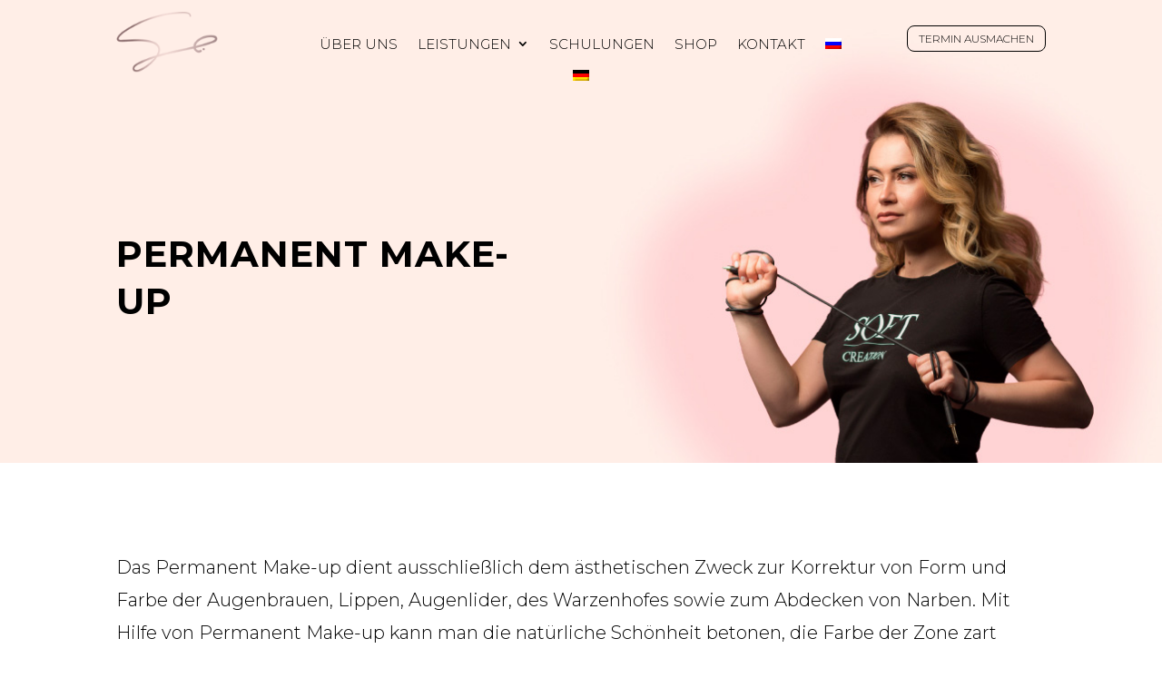

--- FILE ---
content_type: text/html; charset=UTF-8
request_url: https://se-beautystudio.de/permanent-make-up/
body_size: 15201
content:
<!DOCTYPE html>
<html lang="de-DE">
<head>
<meta charset="UTF-8" />
<meta http-equiv="X-UA-Compatible" content="IE=edge">
<link rel="pingback" href="https://se-beautystudio.de/xmlrpc.php" />
<script type="text/javascript">
document.documentElement.className = 'js';
</script>
<script>var et_site_url='https://se-beautystudio.de';var et_post_id='1625';function et_core_page_resource_fallback(a,b){"undefined"===typeof b&&(b=a.sheet.cssRules&&0===a.sheet.cssRules.length);b&&(a.onerror=null,a.onload=null,a.href?a.href=et_site_url+"/?et_core_page_resource="+a.id+et_post_id:a.src&&(a.src=et_site_url+"/?et_core_page_resource="+a.id+et_post_id))}
</script><title>PERMANENT MAKE UP | SECRET EMOTION</title>
<link rel="alternate" hreflang="ru" href="https://se-beautystudio.de/ru/permanent/" />
<link rel="alternate" hreflang="de" href="https://se-beautystudio.de/permanent-make-up/" />
<link rel='dns-prefetch' href='//fonts.googleapis.com' />
<link rel="alternate" type="application/rss+xml" title="SECRET EMOTION &raquo; Feed" href="https://se-beautystudio.de/feed/" />
<link rel="alternate" type="application/rss+xml" title="SECRET EMOTION &raquo; Kommentar-Feed" href="https://se-beautystudio.de/comments/feed/" />
<meta content="Divi v.4.6.5" name="generator"/><!-- <link rel='stylesheet' id='wp-block-library-css'  href='https://se-beautystudio.de/wp-includes/css/dist/block-library/style.min.css?ver=5.5.17' type='text/css' media='all' /> -->
<!-- <link rel='stylesheet' id='wpml-legacy-vertical-list-0-css'  href='https://se-beautystudio.de/wp-content/plugins/sitepress-multilingual-cms/templates/language-switchers/legacy-list-vertical/style.css?ver=1' type='text/css' media='all' /> -->
<!-- <link rel='stylesheet' id='wpml-menu-item-0-css'  href='https://se-beautystudio.de/wp-content/plugins/sitepress-multilingual-cms/templates/language-switchers/menu-item/style.css?ver=1' type='text/css' media='all' /> -->
<!-- <link rel='stylesheet' id='divi-style-css'  href='https://se-beautystudio.de/wp-content/themes/Divi/style.css?ver=4.6.5' type='text/css' media='all' /> -->
<link rel="stylesheet" type="text/css" href="//se-beautystudio.de/wp-content/cache/wpfc-minified/k0kl688z/e86ag.css" media="all"/>
<link rel='stylesheet' id='et-builder-googlefonts-cached-css'  href='https://fonts.googleapis.com/css?family=Montserrat:100,100italic,200,200italic,300,300italic,regular,italic,500,500italic,600,600italic,700,700italic,800,800italic,900,900italic&#038;subset=latin,latin-ext&#038;display=swap' type='text/css' media='all' />
<!-- <link rel='stylesheet' id='dashicons-css'  href='https://se-beautystudio.de/wp-includes/css/dashicons.min.css?ver=5.5.17' type='text/css' media='all' /> -->
<script src='//se-beautystudio.de/wp-content/cache/wpfc-minified/mnrzyt6r/buu2i.js' type="text/javascript"></script>
<!-- <script type='text/javascript' src='https://se-beautystudio.de/wp-includes/js/jquery/jquery.js?ver=1.12.4-wp' id='jquery-core-js'></script> -->
<!-- <script type='text/javascript' src='https://se-beautystudio.de/wp-content/themes/Divi/core/admin/js/es6-promise.auto.min.js?ver=5.5.17' id='es6-promise-js'></script> -->
<script type='text/javascript' id='et-core-api-spam-recaptcha-js-extra'>
/* <![CDATA[ */
var et_core_api_spam_recaptcha = {"site_key":"","page_action":{"action":"permanent_make_up"}};
/* ]]> */
</script>
<script src='//se-beautystudio.de/wp-content/cache/wpfc-minified/2qf1aj0x/buu2i.js' type="text/javascript"></script>
<!-- <script type='text/javascript' src='https://se-beautystudio.de/wp-content/themes/Divi/core/admin/js/recaptcha.js?ver=5.5.17' id='et-core-api-spam-recaptcha-js'></script> -->
<link rel="https://api.w.org/" href="https://se-beautystudio.de/wp-json/" /><link rel="alternate" type="application/json" href="https://se-beautystudio.de/wp-json/wp/v2/pages/1625" /><link rel="EditURI" type="application/rsd+xml" title="RSD" href="https://se-beautystudio.de/xmlrpc.php?rsd" />
<link rel="wlwmanifest" type="application/wlwmanifest+xml" href="https://se-beautystudio.de/wp-includes/wlwmanifest.xml" /> 
<meta name="generator" content="WordPress 5.5.17" />
<link rel="canonical" href="https://se-beautystudio.de/permanent-make-up/" />
<link rel='shortlink' href='https://se-beautystudio.de/?p=1625' />
<link rel="alternate" type="application/json+oembed" href="https://se-beautystudio.de/wp-json/oembed/1.0/embed?url=https%3A%2F%2Fse-beautystudio.de%2Fpermanent-make-up%2F" />
<link rel="alternate" type="text/xml+oembed" href="https://se-beautystudio.de/wp-json/oembed/1.0/embed?url=https%3A%2F%2Fse-beautystudio.de%2Fpermanent-make-up%2F&#038;format=xml" />
<meta name="generator" content="WPML ver:3.7.1 stt:3,46;" />
<meta name="viewport" content="width=device-width, initial-scale=1.0, maximum-scale=1.0, user-scalable=0" /><!-- Global site tag (gtag.js) - Google Analytics -->
<script async src="https://www.googletagmanager.com/gtag/js?id=UA-171537505-1"></script>
<script>
window.dataLayer = window.dataLayer || [];
function gtag(){dataLayer.push(arguments);}
gtag('js', new Date());
gtag('config', 'UA-171537505-1');
</script>
<!-- Facebook Pixel Code -->
<script>
!function(f,b,e,v,n,t,s)
{if(f.fbq)return;n=f.fbq=function(){n.callMethod?
n.callMethod.apply(n,arguments):n.queue.push(arguments)};
if(!f._fbq)f._fbq=n;n.push=n;n.loaded=!0;n.version='2.0';
n.queue=[];t=b.createElement(e);t.async=!0;
t.src=v;s=b.getElementsByTagName(e)[0];
s.parentNode.insertBefore(t,s)}(window,document,'script',
'https://connect.facebook.net/en_US/fbevents.js');
fbq('init', '2929406180413066'); 
fbq('track', 'PageView');
</script>
<noscript>
<img height="1" width="1" src="https://www.facebook.com/tr?id=2929406180413066&amp;ev=PageView%0D%0A&amp;noscript=1">
</noscript>
<!-- End Facebook Pixel Code --><link rel="icon" href="https://se-beautystudio.de/wp-content/uploads/2020/05/cropped-logo_pink-32x32.png" sizes="32x32" />
<link rel="icon" href="https://se-beautystudio.de/wp-content/uploads/2020/05/cropped-logo_pink-192x192.png" sizes="192x192" />
<link rel="apple-touch-icon" href="https://se-beautystudio.de/wp-content/uploads/2020/05/cropped-logo_pink-180x180.png" />
<meta name="msapplication-TileImage" content="https://se-beautystudio.de/wp-content/uploads/2020/05/cropped-logo_pink-270x270.png" />
<!-- <link rel="stylesheet" id="et-core-unified-tb-1502-tb-1503-1625-cached-inline-styles" href="https://se-beautystudio.de/wp-content/et-cache/1625/et-core-unified-tb-1502-tb-1503-1625-17667567110813.min.css" onerror="et_core_page_resource_fallback(this, true)" onload="et_core_page_resource_fallback(this)" /> --><!-- <link rel="stylesheet" id="et-core-unified-1625-cached-inline-styles" href="https://se-beautystudio.de/wp-content/et-cache/1625/et-core-unified-1625-17667567110813.min.css" onerror="et_core_page_resource_fallback(this, true)" onload="et_core_page_resource_fallback(this)" /> -->
<link rel="stylesheet" type="text/css" href="//se-beautystudio.de/wp-content/cache/wpfc-minified/knxyf5dw/dwrjs.css" media="all"/></head>
<body data-rsssl=1 class="page-template-default page page-id-1625 et-tb-has-template et-tb-has-header et-tb-header-disabled et-tb-has-footer et-tb-footer-disabled et_pb_button_helper_class et_cover_background et_pb_gutter et_pb_gutters3 et_pb_pagebuilder_layout et_smooth_scroll et_no_sidebar et_divi_theme et-db et_minified_js et_minified_css">
<div id="page-container">
<div id="et-boc" class="et-boc">
<div id="et-main-area">
<div id="main-content">
<article id="post-1625" class="post-1625 page type-page status-publish hentry">
<div class="entry-content">
<div class="et-l et-l--post">
<div class="et_builder_inner_content et_pb_gutters3">
<div class="et_pb_section et_pb_section_0 et_pb_with_background et_section_regular" >
<div class="et_pb_row et_pb_row_0 et_pb_row--with-menu">
<div class="et_pb_column et_pb_column_1_5 et_pb_column_0  et_pb_css_mix_blend_mode_passthrough">
<div class="et_pb_module et_pb_image et_pb_image_0">
<a href="https://se-beautystudio.de"><span class="et_pb_image_wrap "><img loading="lazy" src="https://se-beautystudio.de/wp-content/uploads/2020/05/logo_pink.png" alt="" title="logo_pink" height="auto" width="auto" class="wp-image-15" /></span></a>
</div>
</div> <!-- .et_pb_column --><div class="et_pb_column et_pb_column_3_5 et_pb_column_1  et_pb_css_mix_blend_mode_passthrough et_pb_column--with-menu">
<div class="et_pb_module et_pb_menu et_pb_menu_0 et_pb_bg_layout_light  et_pb_text_align_left et_dropdown_animation_fade et_pb_menu--without-logo et_pb_menu--style-centered">
<div class="et_pb_menu_inner_container clearfix">
<div class="et_pb_menu__wrap">
<div class="et_pb_menu__menu">
<nav class="et-menu-nav"><ul id="menu-main-menu-german" class="et-menu nav"><li class="et_pb_menu_page_id-2442 menu-item menu-item-type-custom menu-item-object-custom menu-item-home menu-item-2442"><a href="https://se-beautystudio.de/#actual">ÜBER UNS</a></li>
<li class="et_pb_menu_page_id-1556 menu-item menu-item-type-post_type menu-item-object-page current-menu-ancestor current-menu-parent current_page_parent current_page_ancestor menu-item-has-children menu-item-1682"><a href="https://se-beautystudio.de/leistungen/">LEISTUNGEN</a>
<ul class="sub-menu">
<li class="et_pb_menu_page_id-1625 menu-item menu-item-type-post_type menu-item-object-page current-menu-item page_item page-item-1625 current_page_item menu-item-1675"><a href="https://se-beautystudio.de/permanent-make-up/" aria-current="page">PERMANENT MAKE UP</a></li>
<li class="et_pb_menu_page_id-1565 menu-item menu-item-type-post_type menu-item-object-page menu-item-1681"><a href="https://se-beautystudio.de/augenbrauen/">AUGENBRAUEN UND WIMPERN</a></li>
<li class="et_pb_menu_page_id-1607 menu-item menu-item-type-post_type menu-item-object-page menu-item-1676"><a href="https://se-beautystudio.de/make-up-haare-fotoshooting/">MAKE-UP, HAARSTYLING, FOTOSHOOTING</a></li>
<li class="et_pb_menu_page_id-1578 menu-item menu-item-type-post_type menu-item-object-page menu-item-1679"><a href="https://se-beautystudio.de/kosmetische-behandlungen/">KOSMETISCHE BEHANDLUNGEN</a></li>
<li class="et_pb_menu_page_id-1595 menu-item menu-item-type-post_type menu-item-object-page menu-item-1677"><a href="https://se-beautystudio.de/manikure/">MANIKÜRE</a></li>
</ul>
</li>
<li class="et_pb_menu_page_id-1540 menu-item menu-item-type-post_type menu-item-object-page menu-item-1683"><a href="https://se-beautystudio.de/schulung/">SCHULUNGEN</a></li>
<li class="et_pb_menu_page_id-1592 menu-item menu-item-type-post_type menu-item-object-page menu-item-1678"><a href="https://se-beautystudio.de/shop/">SHOP</a></li>
<li class="et_pb_menu_page_id-1570 menu-item menu-item-type-post_type menu-item-object-page menu-item-1680"><a href="https://se-beautystudio.de/kontakt/">KONTAKT</a></li>
<li class="menu-item wpml-ls-slot-25 wpml-ls-item wpml-ls-item-ru wpml-ls-menu-item wpml-ls-first-item menu-item-wpml-ls-25-ru"><a href="https://se-beautystudio.de/ru/permanent/"><img class="wpml-ls-flag" src="https://se-beautystudio.de/wp-content/plugins/sitepress-multilingual-cms/res/flags/ru.png" alt="ru" title="Русский"></a></li>
<li class="menu-item wpml-ls-slot-25 wpml-ls-item wpml-ls-item-de wpml-ls-current-language wpml-ls-menu-item wpml-ls-last-item menu-item-wpml-ls-25-de"><a href="https://se-beautystudio.de/permanent-make-up/"><img class="wpml-ls-flag" src="https://se-beautystudio.de/wp-content/plugins/sitepress-multilingual-cms/res/flags/de.png" alt="de" title="Deutsch"></a></li>
</ul></nav>
</div>
<div class="et_mobile_nav_menu">
<a href="#" class="mobile_nav closed">
<span class="mobile_menu_bar"></span>
</a>
</div>
</div>
</div>
</div>
</div> <!-- .et_pb_column --><div class="et_pb_column et_pb_column_1_5 et_pb_column_2  et_pb_css_mix_blend_mode_passthrough et-last-child">
<div class="et_pb_button_module_wrapper et_pb_button_0_wrapper et_pb_button_alignment_right et_pb_module ">
<a class="et_pb_button et_pb_button_0 et_pb_bg_layout_light" href="/?page_id=306#writeme">Termin Ausmachen</a>
</div>
</div> <!-- .et_pb_column -->
</div> <!-- .et_pb_row --><div class="et_pb_row et_pb_row_1 et_pb_row--with-menu">
<div class="et_pb_column et_pb_column_4_4 et_pb_column_3  et_pb_css_mix_blend_mode_passthrough et-last-child et_pb_column--with-menu">
<div class="et_pb_module et_pb_menu et_pb_menu_1 et_pb_bg_layout_light  et_pb_text_align_left et_dropdown_animation_fade et_pb_menu--with-logo et_pb_menu--style-left_aligned">
<div class="et_pb_menu_inner_container clearfix">
<div class="et_pb_menu__logo-wrap">
<div class="et_pb_menu__logo">
<img loading="lazy" src="https://se-beautystudio.de/wp-content/uploads/2020/05/logo_pink.png" alt="" height="auto" width="auto" class="wp-image-15" />
</div>
</div>
<div class="et_pb_menu__wrap">
<div class="et_pb_menu__menu">
<nav class="et-menu-nav"><ul id="menu-main-menu-german-1" class="et-menu nav"><li class="et_pb_menu_page_id-2442 menu-item menu-item-type-custom menu-item-object-custom menu-item-home menu-item-2442"><a href="https://se-beautystudio.de/#actual">ÜBER UNS</a></li>
<li class="et_pb_menu_page_id-1556 menu-item menu-item-type-post_type menu-item-object-page current-menu-ancestor current-menu-parent current_page_parent current_page_ancestor menu-item-has-children menu-item-1682"><a href="https://se-beautystudio.de/leistungen/">LEISTUNGEN</a>
<ul class="sub-menu">
<li class="et_pb_menu_page_id-1625 menu-item menu-item-type-post_type menu-item-object-page current-menu-item page_item page-item-1625 current_page_item menu-item-1675"><a href="https://se-beautystudio.de/permanent-make-up/" aria-current="page">PERMANENT MAKE UP</a></li>
<li class="et_pb_menu_page_id-1565 menu-item menu-item-type-post_type menu-item-object-page menu-item-1681"><a href="https://se-beautystudio.de/augenbrauen/">AUGENBRAUEN UND WIMPERN</a></li>
<li class="et_pb_menu_page_id-1607 menu-item menu-item-type-post_type menu-item-object-page menu-item-1676"><a href="https://se-beautystudio.de/make-up-haare-fotoshooting/">MAKE-UP, HAARSTYLING, FOTOSHOOTING</a></li>
<li class="et_pb_menu_page_id-1578 menu-item menu-item-type-post_type menu-item-object-page menu-item-1679"><a href="https://se-beautystudio.de/kosmetische-behandlungen/">KOSMETISCHE BEHANDLUNGEN</a></li>
<li class="et_pb_menu_page_id-1595 menu-item menu-item-type-post_type menu-item-object-page menu-item-1677"><a href="https://se-beautystudio.de/manikure/">MANIKÜRE</a></li>
</ul>
</li>
<li class="et_pb_menu_page_id-1540 menu-item menu-item-type-post_type menu-item-object-page menu-item-1683"><a href="https://se-beautystudio.de/schulung/">SCHULUNGEN</a></li>
<li class="et_pb_menu_page_id-1592 menu-item menu-item-type-post_type menu-item-object-page menu-item-1678"><a href="https://se-beautystudio.de/shop/">SHOP</a></li>
<li class="et_pb_menu_page_id-1570 menu-item menu-item-type-post_type menu-item-object-page menu-item-1680"><a href="https://se-beautystudio.de/kontakt/">KONTAKT</a></li>
<li class="menu-item wpml-ls-slot-25 wpml-ls-item wpml-ls-item-ru wpml-ls-menu-item wpml-ls-first-item menu-item-wpml-ls-25-ru"><a href="https://se-beautystudio.de/ru/permanent/"><img class="wpml-ls-flag" src="https://se-beautystudio.de/wp-content/plugins/sitepress-multilingual-cms/res/flags/ru.png" alt="ru" title="Русский"></a></li>
<li class="menu-item wpml-ls-slot-25 wpml-ls-item wpml-ls-item-de wpml-ls-current-language wpml-ls-menu-item wpml-ls-last-item menu-item-wpml-ls-25-de"><a href="https://se-beautystudio.de/permanent-make-up/"><img class="wpml-ls-flag" src="https://se-beautystudio.de/wp-content/plugins/sitepress-multilingual-cms/res/flags/de.png" alt="de" title="Deutsch"></a></li>
</ul></nav>
</div>
<div class="et_mobile_nav_menu">
<a href="#" class="mobile_nav closed">
<span class="mobile_menu_bar"></span>
</a>
</div>
</div>
</div>
</div>
</div> <!-- .et_pb_column -->
</div> <!-- .et_pb_row --><div class="et_pb_row et_pb_row_2">
<div class="et_pb_column et_pb_column_1_2 et_pb_column_4  et_pb_css_mix_blend_mode_passthrough">
<div class="et_pb_module et_pb_text et_pb_text_0  et_pb_text_align_left et_pb_bg_layout_light">
<div class="et_pb_text_inner"><h2>PERMANENT MAKE-UP</h2></div>
</div> <!-- .et_pb_text -->
</div> <!-- .et_pb_column --><div class="et_pb_column et_pb_column_1_2 et_pb_column_5  et_pb_css_mix_blend_mode_passthrough et-last-child et_pb_column_empty">
</div> <!-- .et_pb_column -->
</div> <!-- .et_pb_row -->
</div> <!-- .et_pb_section --><div class="et_pb_section et_pb_section_1 et_section_regular" >
<div class="et_pb_row et_pb_row_3">
<div class="et_pb_column et_pb_column_4_4 et_pb_column_6  et_pb_css_mix_blend_mode_passthrough et-last-child">
<div class="et_pb_module et_pb_text et_pb_text_1  et_pb_text_align_left et_pb_bg_layout_light">
<div class="et_pb_text_inner"><p>Das Permanent Make-up dient ausschließlich dem ästhetischen Zweck zur Korrektur von Form und Farbe der Augenbrauen, Lippen, Augenlider, des Warzenhofes sowie zum Abdecken von Narben. Mit Hilfe von Permanent Make-up kann man die natürliche Schönheit betonen, die Farbe der Zone zart sättigen, so dass alles harmonisch und natürlich wirkt, das ist sehr wichtig!</p>
<p>Permanent Make-up wird über einen langen Zeitraum, der in Jahren gemessen wird, hergestellt und ist eine Alternative zu der tagtäglichen dekorativen Kosmetik.</p>
<p>Wenn das Permanent Make-up qualitativ und unter Berücksichtigung der individuellen Eigenschaften der Kundin ausgeführt wird, wird sie zu jeder Tageszeit und unter allen Umständen schön und gepflegt aussehen.</p></div>
</div> <!-- .et_pb_text --><div class="et_pb_module et_pb_toggle et_pb_toggle_0 et_pb_toggle_item  et_pb_toggle_close">
<h5 class="et_pb_toggle_title">Vorteile vom Permanent Make-up</h5>
<div class="et_pb_toggle_content clearfix">Für die Wahl des Permanent Make-ups sprechen folgende Faktoren:</p>
<p>&#8211; Stabilität der Schminke macht es ermöglicht, das erdachte Bild lange Zeit zu erhalten;</p>
<p>&#8211; Korrektur von natürlichen Mängel: Form, Farbe, Asymmetrien;</p>
<p>&#8211; Einsparung von Zeit und Geld bei der Verwendung dekorativer Kosmetika;</p>
<p>&#8211; Mobilität &#8211; Zu jeder Tageszeit, bei Sport und aktivem Lebensstil ist in gepflegtes Aussehen gewährleistet;</p>
<p>&#8211; Möglichkeit die Narben zu retuschieren</div> <!-- .et_pb_toggle_content -->
</div> <!-- .et_pb_toggle --><div class="et_pb_module et_pb_toggle et_pb_toggle_1 et_pb_toggle_item  et_pb_toggle_close">
<h5 class="et_pb_toggle_title">Wie lange dauert die Behandlung?</h5>
<div class="et_pb_toggle_content clearfix">Die Behandlung dauert 2,5 bis 3,5 Stunden und umfasst eine Skizze, die Behandlung selbst und die Empfehlungen zur Pflege.</div> <!-- .et_pb_toggle_content -->
</div> <!-- .et_pb_toggle --><div class="et_pb_module et_pb_toggle et_pb_toggle_2 et_pb_toggle_item  et_pb_toggle_close">
<h5 class="et_pb_toggle_title">Wie lange hält Permanent Make-up?</h5>
<div class="et_pb_toggle_content clearfix">Eine häufig gestellte Frage: Wie lange hält Permanent-Make-up?</p>
<p>Es gibt keine Garantie zu einer fest definierten Haltedauer des Permanent-Make-ups!</p>
<p>In jedem Fall ist alles individuell: Bei manchen hält es 1 Jahr, bei den andere &#8211; 3 Jahre. Durchschnittliche Haltbarkeit vom PMU beträgt 2 bis 5 Jahre.</p>
<p>Ein solch signifikanter Unterschied in der Haltedauer hängt von vielen Gründen ab:</p>
<p>&#8211; Hauttyp und seine  Merkmale;</p>
<p>&#8211; Hautfarbe;</p>
<p>&#8211; Lebensstil (Häufigkeit und<br />
Regelmäßigkeit der kosmetischen Behandlungen, Reisen in die Länder mit einem heißen und trockenen Klima und etc.);</p>
<p>&#8211; Alter und die Regenerationsfähigkeit der Hautzellen;</p>
<p>&#8211; Krankheiten, hormonelle Störungen, Stress;</p>
<p>&#8211; Wohngegend, häufige Klimaveränderungen</div> <!-- .et_pb_toggle_content -->
</div> <!-- .et_pb_toggle -->
</div> <!-- .et_pb_column -->
</div> <!-- .et_pb_row -->
</div> <!-- .et_pb_section --><div id="promo_de" class="et_pb_section et_pb_section_2 et_pb_with_background et_section_regular" >
<div class="et_pb_row et_pb_row_4">
<div class="et_pb_column et_pb_column_4_4 et_pb_column_7  et_pb_css_mix_blend_mode_passthrough et-last-child">
<div class="et_pb_module et_pb_text et_pb_text_2  et_pb_text_align_left et_pb_bg_layout_light">
<div class="et_pb_text_inner"><p>Bei Buchung mehrerer Behandlungen gibt es Ermäßigungen auf den gesamten Preis:</p>
<p><strong>2 Zonen: 10% Rabatt</strong></p>
<p><strong>3 Zonen: 20% Rabatt</strong></p></div>
</div> <!-- .et_pb_text -->
</div> <!-- .et_pb_column -->
</div> <!-- .et_pb_row --><div class="et_pb_row et_pb_row_5">
<div class="et_pb_column et_pb_column_1_2 et_pb_column_8  et_pb_css_mix_blend_mode_passthrough">
<div class="et_pb_module et_pb_code et_pb_code_0  et_pb_text_align_center-tablet">
<div class="et_pb_code_inner"><form action="https://www.paypal.com/cgi-bin/webscr" method="post" target="_top">
<input type="hidden" name="cmd" value="_s-xclick">
<input type="hidden" name="hosted_button_id" value="K2DWLA7DDSTMJ">
<input type="image" src="https://se-beautystudio.de/wp-content/uploads/2020/08/ANZAHLUNG-ÜBERWEISEN.png" border="0" name="submit" alt="PayPal — более безопасный и легкий способ оплаты через Интернет!">
<img loading="lazy" alt="" border="0" src="https://www.paypalobjects.com/en_US/i/scr/pixel.gif" width="1" height="1">
</form>
</div>
</div> <!-- .et_pb_code -->
</div> <!-- .et_pb_column --><div class="et_pb_column et_pb_column_1_2 et_pb_column_9  et_pb_css_mix_blend_mode_passthrough et-last-child">
<div class="et_pb_button_module_wrapper et_pb_button_1_wrapper et_pb_button_alignment_left et_pb_button_alignment_tablet_center et_pb_button_alignment_phone_center et_pb_module ">
<a class="et_pb_button et_pb_button_1 et_pb_bg_layout_light" href="https://wa.me/491785375371" target="_blank">KOSTENLOSE BERATUNG</a>
</div>
</div> <!-- .et_pb_column -->
</div> <!-- .et_pb_row -->
</div> <!-- .et_pb_section --><div id="brows" class="et_pb_section et_pb_section_3 et_section_regular" >
<div class="et_pb_row et_pb_row_6">
<div class="et_pb_column et_pb_column_4_4 et_pb_column_10  et_pb_css_mix_blend_mode_passthrough et-last-child">
<div class="et_pb_module et_pb_text et_pb_text_3  et_pb_text_align_left et_pb_bg_layout_light">
<div class="et_pb_text_inner"><h3>AUGENBRAUEN PERMANENT MAKE-UP</h3></div>
</div> <!-- .et_pb_text --><div class="et_pb_module et_pb_text et_pb_text_4  et_pb_text_align_left et_pb_bg_layout_light">
<div class="et_pb_text_inner">Augenbrauen-PMU gilt als einer der beliebtesten Bereiche des Permanent Make-ups.</p>
<p>Es ist der einfachste und effektivste Weg, sich von der Notwendigkeit eines täglichen Augenbrauen-Make-ups zu befreien. Das Verfahren ist bei einem aktiven Lebensstil unverzichtbar. Die Verwendung moderner Pigmente ermöglicht es,<br />
den maximalen natürlichen Effekt zu erzielen.</p>
<p>Hochwertiges Permanent Make-up trägt dazu bei, Ihr Gesicht offener und Ihre Augen ausdrucksstärker wirken zu lassen. Mit den neuen Techniken der Augenbrauen-PMU ist es noch einfacher, Perfektion zu erreichen.</p>
<p>Alles, was Sie über das Verfahren des permanenten Augenbrauen-Make-ups wissen müssen:</div>
</div> <!-- .et_pb_text --><div class="et_pb_module et_pb_toggle et_pb_toggle_3 et_pb_toggle_item  et_pb_toggle_close">
<h5 class="et_pb_toggle_title">Empfehlungen zum Verfahren</h5>
<div class="et_pb_toggle_content clearfix">Folgende Punkte könnten Indikationen für Permanent Make-up-Verfahren sein:</p>
<p>&#8211; dünne Augenbrauen;</p>
<p>&#8211; zu helle Augenbrauen;</p>
<p>&#8211; &#8222;Lücken&#8220; und Narben;</p>
<p>&#8211; Asymmetrie der Augenbrauen.</p>
<p>Außerdem greifen viele auf dieses Verfahren zurück, um die bestehende Form und die natürliche Wachstumslinie der Augenbrauen zu verändern. In diesem Fall ist es wichtig, sich an einen Spezialisten zu wenden, der ein professionelles Verständnis für die Feinheiten der Architektur und die Merkmale der Gesichtsstruktur hat und das Verfahren des Permanent Make-up qualitativ durchzuführen kann. Nicht jede Form der Augenbrauen ist dem Kunden passend.</div> <!-- .et_pb_toggle_content -->
</div> <!-- .et_pb_toggle --><div class="et_pb_module et_pb_toggle et_pb_toggle_4 et_pb_toggle_item  et_pb_toggle_close">
<h5 class="et_pb_toggle_title">Der Behandlungsablauf</h5>
<div class="et_pb_toggle_content clearfix"><p><span style="font-weight: 400;">Eine komplette Augenbrauen-PMU Behandlung dauert etwa 2,5-3 Stunden.</span></p>
<p><span style="font-weight: 400;">Die erste und wichtigste Etappe ist die Skizze der zukünftigen Augenbrauen. Die Form und Farbe werden mit dem Kunden  abgestimmt. Und erst nach seiner Bestätigung wird das Pigment eingeführt. </span></p>
<p> Damit der Eingriff weniger bis kaum unangenehmen wirkt, wird eine Lokalanästhesie verwendet.</p></div> <!-- .et_pb_toggle_content -->
</div> <!-- .et_pb_toggle --><div class="et_pb_module et_pb_toggle et_pb_toggle_5 et_pb_toggle_item  et_pb_toggle_close">
<h5 class="et_pb_toggle_title">Welche Farben werden benutzt?</h5>
<div class="et_pb_toggle_content clearfix">Die Farbe des Pigments wird vom Meister unter Berücksichtigung Ihres Gesichtstyp, Ihrer Haut- und Haarfarbe und natürlich Ihrer Wünsche individuell ausgewählt.</div> <!-- .et_pb_toggle_content -->
</div> <!-- .et_pb_toggle --><div class="et_pb_module et_pb_toggle et_pb_toggle_6 et_pb_toggle_item  et_pb_toggle_close">
<h5 class="et_pb_toggle_title">Nach der Behandlung</h5>
<div class="et_pb_toggle_content clearfix">Nach dem Eingriff sind in der Korrektur-Zone Rötungen und Schwellungen möglich, die im Laufe des ersten Tages selbständig abklingen.</p>
<p>Die gesamte Rehabilitationszeit dauert im Durchschnitt 7-10 Tage.</p>
<p>Es ist streng verboten, die entstandenen Krusten mit mechanischen Mitteln zu entfernen. Es wird auch empfohlen sowohl keine thermischen Verfahren durchzuführen, als auch keine Bäder, Saunen, Solarium, Fitnessstudio und Schwimmbad zu besuchen.</p>
<p>Die Verwendung von dekorativen Kosmetika im Bereich der Pigmentierung ist ebenfalls verboten.</div> <!-- .et_pb_toggle_content -->
</div> <!-- .et_pb_toggle --><div class="et_pb_module et_pb_toggle et_pb_toggle_7 et_pb_toggle_item  et_pb_toggle_close">
<h5 class="et_pb_toggle_title">Das Ergebnis</h5>
<div class="et_pb_toggle_content clearfix"><p>Das Pigment wird innerhalb eines Monats nach dem Eingriff resorbiert.</p>
<p>Der Farbverlust während dieses Zeitraums kann je nach den individuellen Merkmalen des Patienten zwischen 20% und 70% liegen. Wenn das Pigment ungleichmäßig absorbiert wird oder die endgültige Farbe den Kunden nicht ausreichend zufrieden stellt, wird ein Korrekturverfahren durchgeführt. Erfahrungsgemäß ist eine Korrektur in fast allen Fällen notwendig.</p>
<p>Das erworbene Ergebnis bleibt für 1-3 Jahre erhalten, je nach Hauttyp und Lebensstil des Patienten.</p>
<p>Um den dauerhaften Effekt zu erhalten, kann das Verfahren zum Auffrischen des permanenten Augenbrauen-Make-Ups alle 1-1,5 Jahre durchgeführt werden.</p></div> <!-- .et_pb_toggle_content -->
</div> <!-- .et_pb_toggle --><div class="et_pb_module et_pb_toggle et_pb_toggle_8 et_pb_toggle_item  et_pb_toggle_close">
<h5 class="et_pb_toggle_title">Warnhinweise</h5>
<div class="et_pb_toggle_content clearfix"><p>Das Verfahren des Permanent Make-up hat eine Reihe von Kontraindikationen:</p>
<p>&#8211; onkologischen Erkrankungen;</p>
<p>&#8211; Infektions- und Viruserkrankungen;</p>
<p>&#8211; chronische Krankheiten in der akuten Phase;</p>
<p>&#8211; Bluterkrankungen und Probleme des Herz-Kreislauf-Systems;</p>
<p>&#8211; Schwangerschaft und Stillzeit;</p>
<p>&#8211; Neigung zu Narbenkeloid;</p>
<p><span style="font-size: 16px;">Vor dem Eingriff ist eine fachärztliche Beratung erforderlich.</span></p></div> <!-- .et_pb_toggle_content -->
</div> <!-- .et_pb_toggle -->
</div> <!-- .et_pb_column -->
</div> <!-- .et_pb_row --><div class="et_pb_row et_pb_row_7">
<div class="et_pb_column et_pb_column_4_4 et_pb_column_11  et_pb_css_mix_blend_mode_passthrough et-last-child">
<div class="et_pb_module et_pb_text et_pb_text_5  et_pb_text_align_left et_pb_bg_layout_light">
<div class="et_pb_text_inner"><h4 style="text-align: left;">PREISE (Ratenzahlung möglich)</h4></div>
</div> <!-- .et_pb_text -->
</div> <!-- .et_pb_column -->
</div> <!-- .et_pb_row --><div class="et_pb_row et_pb_row_8 et_pb_equal_columns">
<div class="et_pb_column et_pb_column_3_4 et_pb_column_12  et_pb_css_mix_blend_mode_passthrough">
<div class="et_pb_module et_pb_text et_pb_text_6  et_pb_text_align_left et_pb_bg_layout_light">
<div class="et_pb_text_inner">Augenbrauen &#8222;Powder Brows&#8220;</div>
</div> <!-- .et_pb_text -->
</div> <!-- .et_pb_column --><div class="et_pb_column et_pb_column_1_4 et_pb_column_13  et_pb_css_mix_blend_mode_passthrough et-last-child">
<div class="et_pb_module et_pb_text et_pb_text_7  et_pb_text_align_left et_pb_bg_layout_light">
<div class="et_pb_text_inner"><p style="text-align: right;">€ 399 inkl. Korrektur</p></div>
</div> <!-- .et_pb_text -->
</div> <!-- .et_pb_column -->
</div> <!-- .et_pb_row --><div class="et_pb_row et_pb_row_9 et_pb_equal_columns">
<div class="et_pb_column et_pb_column_3_4 et_pb_column_14  et_pb_css_mix_blend_mode_passthrough">
<div class="et_pb_module et_pb_text et_pb_text_8  et_pb_text_align_left et_pb_bg_layout_light">
<div class="et_pb_text_inner">Jede weitere Nachbehandlung nach  2-3 Monaten   </div>
</div> <!-- .et_pb_text -->
</div> <!-- .et_pb_column --><div class="et_pb_column et_pb_column_1_4 et_pb_column_15  et_pb_css_mix_blend_mode_passthrough et-last-child">
<div class="et_pb_module et_pb_text et_pb_text_9  et_pb_text_align_left et_pb_bg_layout_light">
<div class="et_pb_text_inner"><p style="text-align: right;">€ 100</p></div>
</div> <!-- .et_pb_text -->
</div> <!-- .et_pb_column -->
</div> <!-- .et_pb_row --><div class="et_pb_row et_pb_row_10 two-columns et_pb_equal_columns">
<div class="et_pb_column et_pb_column_3_4 et_pb_column_16  et_pb_css_mix_blend_mode_passthrough">
<div class="et_pb_module et_pb_text et_pb_text_10  et_pb_text_align_left et_pb_bg_layout_light">
<div class="et_pb_text_inner"><p style="cursor: text;"><span>*PMU-Auffrischung innerhalb von 18 Monaten nach der 1. Behandlung und Nachbehandlung (ohne Zeichnung einer neuen Form)</span></p></div>
</div> <!-- .et_pb_text -->
</div> <!-- .et_pb_column --><div class="et_pb_column et_pb_column_1_4 et_pb_column_17  et_pb_css_mix_blend_mode_passthrough et-last-child">
<div class="et_pb_module et_pb_text et_pb_text_11 centred-text  et_pb_text_align_left et_pb_bg_layout_light">
<div class="et_pb_text_inner"><p style="text-align: right;">70% des<br /> aktuellen Preises</p></div>
</div> <!-- .et_pb_text -->
</div> <!-- .et_pb_column -->
</div> <!-- .et_pb_row --><div class="et_pb_row et_pb_row_11">
<div class="et_pb_column et_pb_column_1_2 et_pb_column_18  et_pb_css_mix_blend_mode_passthrough">
<div class="et_pb_module et_pb_code et_pb_code_1  et_pb_text_align_center-tablet">
<div class="et_pb_code_inner"><form action="https://www.paypal.com/cgi-bin/webscr" method="post" target="_top">
<input type="hidden" name="cmd" value="_s-xclick">
<input type="hidden" name="hosted_button_id" value="WLTVG6CWY6PN2">
<input type="image" src="https://se-beautystudio.de/wp-content/uploads/2020/08/ANZAHLUNG-ÜBERWEISEN.png" border="0" name="submit" alt="PayPal - The safer, easier way to pay online!">
<img loading="lazy" alt="" border="0" src="https://www.paypalobjects.com/en_US/i/scr/pixel.gif" width="1" height="1">
</form>
</div>
</div> <!-- .et_pb_code -->
</div> <!-- .et_pb_column --><div class="et_pb_column et_pb_column_1_2 et_pb_column_19  et_pb_css_mix_blend_mode_passthrough et-last-child">
<div class="et_pb_button_module_wrapper et_pb_button_2_wrapper et_pb_button_alignment_left et_pb_button_alignment_tablet_center et_pb_button_alignment_phone_center et_pb_module ">
<a class="et_pb_button et_pb_button_2 et_pb_bg_layout_light" href="https://wa.me/491785375371" target="_blank">KOSTENLOSE BERATUNG</a>
</div>
</div> <!-- .et_pb_column -->
</div> <!-- .et_pb_row -->
</div> <!-- .et_pb_section --><div id="lips" class="et_pb_section et_pb_section_4 et_section_regular" >
<div class="et_pb_row et_pb_row_12">
<div class="et_pb_column et_pb_column_4_4 et_pb_column_20  et_pb_css_mix_blend_mode_passthrough et-last-child">
<div class="et_pb_module et_pb_text et_pb_text_12  et_pb_text_align_left et_pb_bg_layout_light">
<div class="et_pb_text_inner"><h3>LIPPEN PERMANENT MAKE-UP</h3></div>
</div> <!-- .et_pb_text --><div class="et_pb_module et_pb_text et_pb_text_13  et_pb_text_align_left et_pb_bg_layout_light">
<div class="et_pb_text_inner"><p>Permanentes Lippen-Make-up erregt seit langem die Aufmerksamkeit moderner Welt und aktuell steht ziemlich im Trend.</p>
<p>Keine Notwendigkeit, die Lippenfarbe ständig aufzufrischen, ständig sich Sorgen darüber zu machen, ob der Lippenstift sich in einem wichtigen Moment nicht verschmiert, die teure Schminke immer wieder aufs Neue zu finanzieren &#8211; das sind die Hauptvorteile der Lippen-PMU. Selbstbewusstsein in jeder Situation &#8211; es ist unbezahlbar.</p>
<p>Darüber hinaus wurde die dichte und unnatürliche PMU durch neue leichte Techniken ersetzt, die natürliche Schönheit der Lippen vervollständigen. Moderne Pigmente sind durch die breiteste Palette an Farbtönen vertreten, die es ermöglicht, eine individuelle Farbe zu wählen.</p></div>
</div> <!-- .et_pb_text --><div class="et_pb_module et_pb_toggle et_pb_toggle_9 et_pb_toggle_item  et_pb_toggle_close">
<h5 class="et_pb_toggle_title">Empfehlungen  zum Verfahren</h5>
<div class="et_pb_toggle_content clearfix">Es kann eine Vielzahl an Indikationen für ein Lippen PMU geben: von vorhandenen ästhetischen Mängeln bis zur subjektiven Unzufriedenheit mit der Farbe, Form und dem Volumen der Lippen. Die wichtigsten sind:</p>
<p>&#8211; blasse natürliche Lippenfarbe;</p>
<p>&#8211; eine unscharfe Kontur;</p>
<p>&#8211; Lippenasymmetrie;</p>
<p>&#8211; Narben;</p>
<p>&#8211; dünne Lippen;</p>
<p>&#8211; altersbedingte Veränderungen an den Lippen.</div> <!-- .et_pb_toggle_content -->
</div> <!-- .et_pb_toggle --><div class="et_pb_module et_pb_toggle et_pb_toggle_10 et_pb_toggle_item  et_pb_toggle_close">
<h5 class="et_pb_toggle_title">Vorbereitung für die Behandlung des Lippen Permanent Make-up&#039;s</h5>
<div class="et_pb_toggle_content clearfix"><p>,Am Abend vor dem Schlafen gehen ist es besser, die Lippen zu pelieren, um die Hornhautschicht zu entfernen, und danach, damit die Lippen genug angefeuchtet werden, eine dicke Schicht Vaseline aufzutragen. Wenn keine Vaseline vorhanden ist, können Sie auch den Honig auftragen, der den Lippenbereich genauso gut nährt und befeuchtet.</p></div> <!-- .et_pb_toggle_content -->
</div> <!-- .et_pb_toggle --><div class="et_pb_module et_pb_toggle et_pb_toggle_11 et_pb_toggle_item  et_pb_toggle_close">
<h5 class="et_pb_toggle_title">Der Behandlungsablauf</h5>
<div class="et_pb_toggle_content clearfix"><p>Worin besteht also das Verfahren des Lippen-PMUs? Beginnen wir mit der Tatsache, dass das Verfahren ziemlich lang ist und zwischen 2,5 und 3,5 Stunden dauern kann. Da das Lippen-PMU kein angenehmer Eingriff ist, wird diese Behandlung in Lokalanästhesie durchgeführt</p>
<p>Die erste und wichtigste Etappe ist die Skizze. Auswahl der individuellen Form des Lippen-Dauer-Make-ups, die Pigmentauswahl erfolgt gemeinsam mit dem Kunden und nimmt einen wesentlichen Teil der Behandlung in Anspruch. Der Meister beginnt mit der Pigmentierung erst nach einer Zustimmung des Patienten.<br /> Das eigentliche Verfahren des Lippen-PMUs besteht in der subkutanen Injektion eines Farbpigments in den Lippenbereich nach einer abgestimmten Skizze. Das Pigment wird durch eine ultradünne Nadel mit einem speziellen Gerät für Permanent Make-up injiziert.</p>
<p>Wenn das Pigment eingeführt wird, wird die Oberfläche mit einer speziellen Desinfektionslösung behandelt.</p></div> <!-- .et_pb_toggle_content -->
</div> <!-- .et_pb_toggle --><div class="et_pb_module et_pb_toggle et_pb_toggle_12 et_pb_toggle_item  et_pb_toggle_close">
<h5 class="et_pb_toggle_title">Welche Farben werden benutzt?</h5>
<div class="et_pb_toggle_content clearfix">Die Farbe des Pigments wird vom Meister unter Berücksichtigung Ihres Gesichtstyp, Ihrer Haut- und Haarfarbe und natürlich Ihrer Wünsche individuell ausgewählt.</div> <!-- .et_pb_toggle_content -->
</div> <!-- .et_pb_toggle --><div class="et_pb_module et_pb_toggle et_pb_toggle_13 et_pb_toggle_item  et_pb_toggle_close">
<h5 class="et_pb_toggle_title">Nach der Behandlung</h5>
<div class="et_pb_toggle_content clearfix">Unmittelbar nach dem Lippen-PMU ist eine kleine Schwellung möglich, die eine normale Reaktion des Körpers ist.</p>
<p>In den nächsten Tagen bis zur Heilung ist empfohlen, den pigmentierten Bereich mit einer sehr dünnen Schicht Vaseline zu behandeln, damit die entstandenen Krusten nicht austrocknen und an den Lippen nicht reißen.</p>
<p>Es wird auch empfohlen, während der gesamten Rehabilitationsphase keine Bäder, Saunen und Solarien zu besuchen und die Bewegung einzuschränken.</p>
<p>Bei Neigung zu Herpes wird empfohlen, eine Vitaminkur zu nehmen, um die Immunität zu verbessern, da die Pigmentierung der Lippen einen Rückfall des Virus provozieren kann.</p>
<p>Auch die Verwendung von dekorativen Kosmetika im Bereich der Pigmentierung ist nicht akzeptabel.</div> <!-- .et_pb_toggle_content -->
</div> <!-- .et_pb_toggle --><div class="et_pb_module et_pb_toggle et_pb_toggle_14 et_pb_toggle_item  et_pb_toggle_close">
<h5 class="et_pb_toggle_title">Das Ergebnis</h5>
<div class="et_pb_toggle_content clearfix"><p>Nach der ersten Lippenpigmentierung ist in den meisten Fällen eine Korrektur notwendig. Dies ist auf die Besonderheit des Körpers zurückzuführen, 30-70% des eingeführten Pigments abzustoßen.</p>
<p>Der endgültige Effekt bleibt über einen Zeitraum von 1 bis 3 Jahren erhalten. Um ein stabiles Ergebnis aufrechtzuerhalten, wird es empfohlen, jede 1-2 Jahre, je nach Indikation, eine Erneuerung (Auffrischung) des Lippen-PMUs durchzuführen.</p></div> <!-- .et_pb_toggle_content -->
</div> <!-- .et_pb_toggle --><div class="et_pb_module et_pb_toggle et_pb_toggle_15 et_pb_toggle_item  et_pb_toggle_close">
<h5 class="et_pb_toggle_title">Techniken der Lippen-PMU</h5>
<div class="et_pb_toggle_content clearfix"><p>Das sind derzeit die beliebtesten Lippen-PMU-Techniken:</p>
<p>&#8211; Vollschattierung <strong>„Lippenstifteffekt“</strong> &#8211; Die Lippen wirken leicht geschminkt</p>
<p>&#8211; <strong>„Naturell“</strong> &#8211; Ohne radikalen Veränderungen wird die Lippenform korrigiert und die Lippenfarbe verändert bzw. verstärkt</p>
<p>&#8211; <strong>„Aquarell“</strong> &#8211; ein sanftes, berührungsloses Make-up mit einem leichten Lipgloss-Effekt</p></div> <!-- .et_pb_toggle_content -->
</div> <!-- .et_pb_toggle --><div class="et_pb_module et_pb_toggle et_pb_toggle_16 et_pb_toggle_item  et_pb_toggle_close">
<h5 class="et_pb_toggle_title">Warnhinweise</h5>
<div class="et_pb_toggle_content clearfix"><p>Es ist wichtig zu beachten, dass das Lippen-PMU einige Kontraindikationen hat:</p>
<p>&#8211; Schwangerschaft und Stillzeit</p>
<p>&#8211; onkologischen Erkrankungen</p>
<p>&#8211; virale und infektiöse Krankheiten;</p>
<p>&#8211; Blutkrankheiten</p>
<p>&#8211; Probleme mit der Integrität des Lippengewebes;</p>
<p>&#8211; Neigung zu Narbenkeloid</p>
<p>Alle Verfahren zum Permanent Make-up werden unter Einhaltung aller sanitären Normen und Vorschriften durchgeführt.</p></div> <!-- .et_pb_toggle_content -->
</div> <!-- .et_pb_toggle -->
</div> <!-- .et_pb_column -->
</div> <!-- .et_pb_row --><div class="et_pb_row et_pb_row_13">
<div class="et_pb_column et_pb_column_4_4 et_pb_column_21  et_pb_css_mix_blend_mode_passthrough et-last-child">
<div class="et_pb_module et_pb_text et_pb_text_14  et_pb_text_align_left et_pb_bg_layout_light">
<div class="et_pb_text_inner"><h4 style="text-align: left;">PREISE (Ratenzahlung möglich)</h4></div>
</div> <!-- .et_pb_text -->
</div> <!-- .et_pb_column -->
</div> <!-- .et_pb_row --><div class="et_pb_row et_pb_row_14 two-columns et_pb_equal_columns">
<div class="et_pb_column et_pb_column_3_4 et_pb_column_22  et_pb_css_mix_blend_mode_passthrough">
<div class="et_pb_module et_pb_text et_pb_text_15  et_pb_text_align_left et_pb_bg_layout_light">
<div class="et_pb_text_inner"><p>Lippen &#8222;Aquarelltechnik&#8220;</p></div>
</div> <!-- .et_pb_text -->
</div> <!-- .et_pb_column --><div class="et_pb_column et_pb_column_1_4 et_pb_column_23  et_pb_css_mix_blend_mode_passthrough et-last-child">
<div class="et_pb_module et_pb_text et_pb_text_16 centred-text  et_pb_text_align_left et_pb_bg_layout_light">
<div class="et_pb_text_inner"><p style="text-align: right;">€ 470 inkl. Korrektur</p></div>
</div> <!-- .et_pb_text -->
</div> <!-- .et_pb_column -->
</div> <!-- .et_pb_row --><div class="et_pb_row et_pb_row_15 two-columns et_pb_equal_columns">
<div class="et_pb_column et_pb_column_3_4 et_pb_column_24  et_pb_css_mix_blend_mode_passthrough">
<div class="et_pb_module et_pb_text et_pb_text_17  et_pb_text_align_left et_pb_bg_layout_light">
<div class="et_pb_text_inner"><p>Lippen &#8222;Lippenstift-Effekt&#8220;</p></div>
</div> <!-- .et_pb_text -->
</div> <!-- .et_pb_column --><div class="et_pb_column et_pb_column_1_4 et_pb_column_25  et_pb_css_mix_blend_mode_passthrough et-last-child">
<div class="et_pb_module et_pb_text et_pb_text_18 centred-text  et_pb_text_align_left et_pb_bg_layout_light">
<div class="et_pb_text_inner"><p style="text-align: right;">€ 470 inkl. Korrektur</p></div>
</div> <!-- .et_pb_text -->
</div> <!-- .et_pb_column -->
</div> <!-- .et_pb_row --><div class="et_pb_row et_pb_row_16 two-columns et_pb_equal_columns">
<div class="et_pb_column et_pb_column_3_4 et_pb_column_26  et_pb_css_mix_blend_mode_passthrough">
<div class="et_pb_module et_pb_text et_pb_text_19  et_pb_text_align_left et_pb_bg_layout_light">
<div class="et_pb_text_inner"><p>* alle PMU-Behandlungen sind Inklusive einer Korrektur Innerhalb von 2 Monaten, Anästhesie und Nachpflege</p></div>
</div> <!-- .et_pb_text -->
</div> <!-- .et_pb_column --><div class="et_pb_column et_pb_column_1_4 et_pb_column_27  et_pb_css_mix_blend_mode_passthrough et-last-child et_pb_column_empty">
</div> <!-- .et_pb_column -->
</div> <!-- .et_pb_row --><div class="et_pb_row et_pb_row_17 two-columns et_pb_equal_columns">
<div class="et_pb_column et_pb_column_3_4 et_pb_column_28  et_pb_css_mix_blend_mode_passthrough">
<div class="et_pb_module et_pb_text et_pb_text_20  et_pb_text_align_left et_pb_bg_layout_light">
<div class="et_pb_text_inner"><p>Jede weitere Korrektur nach 2-3 Monaten</p></div>
</div> <!-- .et_pb_text -->
</div> <!-- .et_pb_column --><div class="et_pb_column et_pb_column_1_4 et_pb_column_29  et_pb_css_mix_blend_mode_passthrough et-last-child">
<div class="et_pb_module et_pb_text et_pb_text_21 centred-text  et_pb_text_align_left et_pb_bg_layout_light">
<div class="et_pb_text_inner"><p style="text-align: right;">€ 100</p></div>
</div> <!-- .et_pb_text -->
</div> <!-- .et_pb_column -->
</div> <!-- .et_pb_row --><div class="et_pb_row et_pb_row_18 two-columns et_pb_equal_columns">
<div class="et_pb_column et_pb_column_3_4 et_pb_column_30  et_pb_css_mix_blend_mode_passthrough">
<div class="et_pb_module et_pb_text et_pb_text_22  et_pb_text_align_left et_pb_bg_layout_light">
<div class="et_pb_text_inner"><p style="cursor: text;"><span>*PMU-Auffrischung innerhalb von 18 Monaten nach der 1. Behandlung und Nachbehandlung (ohne Zeichnung einer neuen Form)</span></p>
<p style="cursor: text;"></div>
</div> <!-- .et_pb_text -->
</div> <!-- .et_pb_column --><div class="et_pb_column et_pb_column_1_4 et_pb_column_31  et_pb_css_mix_blend_mode_passthrough et-last-child">
<div class="et_pb_module et_pb_text et_pb_text_23 centred-text  et_pb_text_align_left et_pb_bg_layout_light">
<div class="et_pb_text_inner"><p style="text-align: right;">70% des<br /> aktuellen Preises</p></div>
</div> <!-- .et_pb_text -->
</div> <!-- .et_pb_column -->
</div> <!-- .et_pb_row --><div class="et_pb_row et_pb_row_19">
<div class="et_pb_column et_pb_column_1_2 et_pb_column_32  et_pb_css_mix_blend_mode_passthrough">
<div class="et_pb_module et_pb_code et_pb_code_2  et_pb_text_align_center-tablet">
<div class="et_pb_code_inner"><form action="https://www.paypal.com/cgi-bin/webscr" method="post" target="_top">
<input type="hidden" name="cmd" value="_s-xclick">
<input type="hidden" name="hosted_button_id" value="PM2PH2G589SDE">
<input type="image" src="https://se-beautystudio.de/wp-content/uploads/2020/08/ANZAHLUNG-ÜBERWEISEN.png" border="0" name="submit" alt="PayPal - The safer, easier way to pay online!">
<img loading="lazy" alt="" border="0" src="https://www.paypalobjects.com/en_US/i/scr/pixel.gif" width="1" height="1">
</form>
</div>
</div> <!-- .et_pb_code -->
</div> <!-- .et_pb_column --><div class="et_pb_column et_pb_column_1_2 et_pb_column_33  et_pb_css_mix_blend_mode_passthrough et-last-child">
<div class="et_pb_button_module_wrapper et_pb_button_3_wrapper et_pb_button_alignment_left et_pb_button_alignment_tablet_center et_pb_button_alignment_phone_center et_pb_module ">
<a class="et_pb_button et_pb_button_3 et_pb_bg_layout_light" href="https://wa.me/491785375371" target="_blank">KOSTENLOSE BERATUNG</a>
</div>
</div> <!-- .et_pb_column -->
</div> <!-- .et_pb_row -->
</div> <!-- .et_pb_section --><div id="eyes" class="et_pb_section et_pb_section_5 et_section_regular" >
<div class="et_pb_row et_pb_row_20">
<div class="et_pb_column et_pb_column_4_4 et_pb_column_34  et_pb_css_mix_blend_mode_passthrough et-last-child">
<div class="et_pb_module et_pb_text et_pb_text_24  et_pb_text_align_left et_pb_bg_layout_light">
<div class="et_pb_text_inner"><h3>AUGEN PERMANENT MAKE-UP</h3></div>
</div> <!-- .et_pb_text --><div class="et_pb_module et_pb_text et_pb_text_25  et_pb_text_align_left et_pb_bg_layout_light">
<div class="et_pb_text_inner"><p>Permanentes Augen-Make-up ermöglicht es Ihnen, immer &#8222;in Form&#8220; zu bleiben und Zeit von einem langen täglichen Make-up zu sparen. Die Augen sind das Erste, was die Aufmerksamkeit des Gesprächspartners auf sich zieht, weshalb ein hochwertiges Make-up für jede Frau so wichtig ist.</p>
<p>Das Augen-PMU unterstreicht die Ausdruckskraft Ihrer Augen, macht sie zu jeder Tageszeit und bei jedem Wetter attraktiv.</p>
<p>Der Lidstrich akzentuiert und verstärkt den natürlichen Schnitt der Augen und die Wimpernkranzverdichtung lässt die Wimpern optisch dichter und tiefer wirken, was ideal ist, wenn die Wimpern dünn sind oder oder ihre Farbe verblasst ist. Modernste Geräte und Pigmente minimieren Verletzungen und Nebenwirkungen des Eingriffs.</p></div>
</div> <!-- .et_pb_text --><div class="et_pb_module et_pb_toggle et_pb_toggle_17 et_pb_toggle_item  et_pb_toggle_close">
<h5 class="et_pb_toggle_title">Empfehlungen zum Verfahren</h5>
<div class="et_pb_toggle_content clearfix">Die Indikationen für das Augen-PMU als Lidstrich  oder Wimpernkranzverdichtung sind rein ästhetisch und subjektiv und werden ausschließlich nach eigenem Ermessen des Patienten durchgeführt.</div> <!-- .et_pb_toggle_content -->
</div> <!-- .et_pb_toggle --><div class="et_pb_module et_pb_toggle et_pb_toggle_18 et_pb_toggle_item  et_pb_toggle_close">
<h5 class="et_pb_toggle_title">Vorbereitung auf die Behandlung des  Augenlid Permanent Make-Up&#039;s</h5>
<div class="et_pb_toggle_content clearfix"><p>Es besteht keine Notwendigkeit, besondere Veränderungen vorzunehmen. Es wird jedoch empfohlen, einige Tage vor der Sitzung Folgendes zu beachten:</p>
<p>-2-3 Tage vor dem Eingriff keine kosmetischen Eingriffe mit Wimpern vornehmen (Botox, Laminierung, Verlängerung), vor der Behandlung sollen falsche Wimpern entfernt werden, da sie den Meister stören (während der Arbeit wischt der Meister das Augenlid ab, um überschüssiges Pigment zu entfernen, das aus den Wimpern herauszufallen droht)<br /> &#8211; Die Einnahme von Medikamenten zu vermeiden, die den hormonellen Hintergrund verändern und das Blut und seine Gerinnungsrate beeinflussen;<br /> &#8211; Vor der Behandlung sollten die Kontaktlinsen entfernt werden und am besten 5 Tagen nach dem Eingriff sollten die Brille getragen werden;<br /> &#8211; Die Behandlung bei Bindehautentzündung, Entzündung der Augenschleimhaut und jeglichem Unwohlsein unbedingt absagen.</p></div> <!-- .et_pb_toggle_content -->
</div> <!-- .et_pb_toggle --><div class="et_pb_module et_pb_toggle et_pb_toggle_19 et_pb_toggle_item  et_pb_toggle_close">
<h5 class="et_pb_toggle_title">Der Behandlungsablauf</h5>
<div class="et_pb_toggle_content clearfix"><p>Permanent Make-up-Behandlung der Augen bestehen, wie alle Permanent Make-up-Verfahren, aus mehreren Schritten:</p>
<p><strong>Stufe 1</strong> – Beratung über die Erwartungen und die Möglichkeiten, sie zu erreichen, sowie über die Kontraindikationen und Besonderheiten der Nachbehandlung;</p>
<p><strong>Stufe 2</strong> &#8211; Säuberung und Demake-up;</p>
<p><strong>Stufe 3</strong> &#8211; Vorbereitung und Abstimmung der Skizze, der Form und der Farbe des zukünftigen PMUs;</p>
<p><strong>Stufe 4</strong> &#8211; Lokalanästhesie;</p>
<p><strong>Stufe 5</strong> &#8211; Pigmenteinführung entlang vorher festgelegter Konturen mit einem speziellen Gerät;</p></div> <!-- .et_pb_toggle_content -->
</div> <!-- .et_pb_toggle --><div class="et_pb_module et_pb_toggle et_pb_toggle_20 et_pb_toggle_item  et_pb_toggle_close">
<h5 class="et_pb_toggle_title">Nach der Behandlung</h5>
<div class="et_pb_toggle_content clearfix"><p>In den ersten 1-2 Tagen nach dem Eingriff können Schwellungen und Rötungen der Augenlider auftreten. Dies ist eine gewöhnliche Reaktion des Körpers auf das Einbringen von Pigmenten in die Augenpartie, daher wird empfohlen, den Eingriff vor dem Wochenende zu planen. Verwendung der Kontaktlinsen ist während dieser Tage nicht empfehlenswert.</p>
<p>Krusten, die sich im Laufe der Zeit an der Stelle des PMUs gebildet haben, sollten nicht mechanisch entfernt werden, da dies zur Entfernung des Pigments und zur Bildung von &#8222;Lücken&#8220; führen kann.</p>
<p>Es wird auch empfohlen, bis zur vollständigen Genesung auf thermische Verfahren, Bäder, Saunen, Solarien, Schwimmbäder und direkte Sonnenstrahlen zu verzichten. Auch das Waschen und Reiben der Augen mit fließendem Wasser ist nicht erwünscht. Dekorative Kosmetika sind erst nach der Abheilung vom PMU zu verwenden.</p></div> <!-- .et_pb_toggle_content -->
</div> <!-- .et_pb_toggle --><div class="et_pb_module et_pb_toggle et_pb_toggle_21 et_pb_toggle_item  et_pb_toggle_close">
<h5 class="et_pb_toggle_title">Das Ergebnis</h5>
<div class="et_pb_toggle_content clearfix"><p>Das erworbene Ergebnis bleibt bis zu 1-3 Jahre erhalten. Nach dem primären Augenlieder-PMU kann in einigen Fällen eine Korrekturbehandlung erforderlich sein.</p></div> <!-- .et_pb_toggle_content -->
</div> <!-- .et_pb_toggle --><div class="et_pb_module et_pb_toggle et_pb_toggle_22 et_pb_toggle_item  et_pb_toggle_close">
<h5 class="et_pb_toggle_title"> Techniken</h5>
<div class="et_pb_toggle_content clearfix"><p>Derzeit gibt es mehrere Augen-PMU-Verfahren. Die wichtigsten darunter sind:</p>
<p>&#8211; Permanenter Lidstrich mit Schattierung;</p>
<p>&#8211; Smokey Eyes;</p>
<p>&#8211; Wimpernkranz Eyeliner;</p>
<p>&#8211; Wimpernkranzverdichtung;</p>
<p>Ein erfahrener Permanent Make-up Artist hilft Ihnen bei der Auswahl der am besten für Ihre Auren geeigneten PMU-Methode. Nur ein kompetenter Fachmann wird in der Lage sein, die optimalste Form und Farbe für das Augen-PMU zu wählen, damit es natürlich aussieht und gleichzeitig kosmetische Funktion zu 100% erfüllt.</p></div> <!-- .et_pb_toggle_content -->
</div> <!-- .et_pb_toggle --><div class="et_pb_module et_pb_toggle et_pb_toggle_23 et_pb_toggle_item  et_pb_toggle_close">
<h5 class="et_pb_toggle_title">Warnhinweise</h5>
<div class="et_pb_toggle_content clearfix">Warnhinweise für das Verfahren des permanenten Augen-Make-ups:</p>
<p>&#8211; Schwangerschaft und Stillzeit;</p>
<p>&#8211; Infektionskrankheiten;</p>
<p>&#8211; Viruserkrankungen;</p>
<p>&#8211; Augenkrankheiten;</p>
<p>&#8211; Neigung zu Narbenkeloid</p>
<p>&#8211; Dysfunktion der Blutgerinnung;</p>
<p>&#8211; Onkologie;</p>
<p>Alle Verfahren werden in einem spezialisierten Büro in voller Übereinstimmung mit den sanitären Normen und Vorschriften durchgeführt.</div> <!-- .et_pb_toggle_content -->
</div> <!-- .et_pb_toggle -->
</div> <!-- .et_pb_column -->
</div> <!-- .et_pb_row --><div class="et_pb_row et_pb_row_21">
<div class="et_pb_column et_pb_column_4_4 et_pb_column_35  et_pb_css_mix_blend_mode_passthrough et-last-child">
<div class="et_pb_module et_pb_text et_pb_text_26  et_pb_text_align_left et_pb_bg_layout_light">
<div class="et_pb_text_inner"><h4 style="text-align: left;">PREISE (Ratenzahlung möglich)</h4></div>
</div> <!-- .et_pb_text -->
</div> <!-- .et_pb_column -->
</div> <!-- .et_pb_row --><div class="et_pb_row et_pb_row_22 et_pb_equal_columns">
<div class="et_pb_column et_pb_column_3_4 et_pb_column_36  et_pb_css_mix_blend_mode_passthrough">
<div class="et_pb_module et_pb_text et_pb_text_27  et_pb_text_align_left et_pb_bg_layout_light">
<div class="et_pb_text_inner"><p>Augen &#8222;Wimpernkranz Eyeliner&#8220;</p></div>
</div> <!-- .et_pb_text -->
</div> <!-- .et_pb_column --><div class="et_pb_column et_pb_column_1_4 et_pb_column_37  et_pb_css_mix_blend_mode_passthrough et-last-child">
<div class="et_pb_module et_pb_text et_pb_text_28  et_pb_text_align_left et_pb_bg_layout_light">
<div class="et_pb_text_inner"><p style="text-align: right;">€ 270</p></div>
</div> <!-- .et_pb_text -->
</div> <!-- .et_pb_column -->
</div> <!-- .et_pb_row --><div class="et_pb_row et_pb_row_23 et_pb_equal_columns">
<div class="et_pb_column et_pb_column_3_4 et_pb_column_38  et_pb_css_mix_blend_mode_passthrough">
<div class="et_pb_module et_pb_text et_pb_text_29  et_pb_text_align_left et_pb_bg_layout_light">
<div class="et_pb_text_inner"><p>Augen &#8222;Lidstrich mit Schattierung&#8220;</p></div>
</div> <!-- .et_pb_text -->
</div> <!-- .et_pb_column --><div class="et_pb_column et_pb_column_1_4 et_pb_column_39  et_pb_css_mix_blend_mode_passthrough et-last-child">
<div class="et_pb_module et_pb_text et_pb_text_30  et_pb_text_align_left et_pb_bg_layout_light">
<div class="et_pb_text_inner"><p style="text-align: right;">€ 430 inkl. Korrektur</p></div>
</div> <!-- .et_pb_text -->
</div> <!-- .et_pb_column -->
</div> <!-- .et_pb_row --><div class="et_pb_row et_pb_row_24 et_pb_equal_columns">
<div class="et_pb_column et_pb_column_3_4 et_pb_column_40  et_pb_css_mix_blend_mode_passthrough">
<div class="et_pb_module et_pb_text et_pb_text_31  et_pb_text_align_left et_pb_bg_layout_light">
<div class="et_pb_text_inner">Jede weitere Nachbehandlung in 2-3 Monaten</div>
</div> <!-- .et_pb_text -->
</div> <!-- .et_pb_column --><div class="et_pb_column et_pb_column_1_4 et_pb_column_41  et_pb_css_mix_blend_mode_passthrough et-last-child">
<div class="et_pb_module et_pb_text et_pb_text_32  et_pb_text_align_left et_pb_bg_layout_light">
<div class="et_pb_text_inner"><p style="text-align: right;">€ 100</p></div>
</div> <!-- .et_pb_text -->
</div> <!-- .et_pb_column -->
</div> <!-- .et_pb_row --><div class="et_pb_row et_pb_row_25 et_pb_equal_columns">
<div class="et_pb_column et_pb_column_3_4 et_pb_column_42  et_pb_css_mix_blend_mode_passthrough">
<div class="et_pb_module et_pb_text et_pb_text_33  et_pb_text_align_left et_pb_bg_layout_light">
<div class="et_pb_text_inner"><p style="cursor: text;"><span style="cursor: text;">*PMU-Auffrischung innerhalb von 18 Monaten nach der 1. Behandlung und Nachbehandlung (ohne Zeichnung einer neuen Form)<br /> </span></p></div>
</div> <!-- .et_pb_text -->
</div> <!-- .et_pb_column --><div class="et_pb_column et_pb_column_1_4 et_pb_column_43  et_pb_css_mix_blend_mode_passthrough et-last-child">
<div class="et_pb_module et_pb_text et_pb_text_34  et_pb_text_align_left et_pb_bg_layout_light">
<div class="et_pb_text_inner"><p style="text-align: right;">70% des<br /> aktuellen Preises</p></div>
</div> <!-- .et_pb_text -->
</div> <!-- .et_pb_column -->
</div> <!-- .et_pb_row --><div class="et_pb_row et_pb_row_26">
<div class="et_pb_column et_pb_column_1_2 et_pb_column_44  et_pb_css_mix_blend_mode_passthrough">
<div class="et_pb_module et_pb_code et_pb_code_3  et_pb_text_align_center-tablet">
<div class="et_pb_code_inner"><form action="https://www.paypal.com/cgi-bin/webscr" method="post" target="_top">
<input type="hidden" name="cmd" value="_s-xclick">
<input type="hidden" name="hosted_button_id" value="RQEAWRYVRHABN">
<input type="image" src="https://se-beautystudio.de/wp-content/uploads/2020/08/ANZAHLUNG-ÜBERWEISEN.png" border="0" name="submit" alt="PayPal - The safer, easier way to pay online!">
<img loading="lazy" alt="" border="0" src="https://www.paypalobjects.com/en_US/i/scr/pixel.gif" width="1" height="1">
</form>
</div>
</div> <!-- .et_pb_code -->
</div> <!-- .et_pb_column --><div class="et_pb_column et_pb_column_1_2 et_pb_column_45  et_pb_css_mix_blend_mode_passthrough et-last-child">
<div class="et_pb_button_module_wrapper et_pb_button_4_wrapper et_pb_button_alignment_left et_pb_button_alignment_tablet_center et_pb_button_alignment_phone_center et_pb_module ">
<a class="et_pb_button et_pb_button_4 et_pb_bg_layout_light" href="https://wa.me/491785375371" target="_blank">KOSTENLOSE BERATUNG</a>
</div>
</div> <!-- .et_pb_column -->
</div> <!-- .et_pb_row -->
</div> <!-- .et_pb_section --><div id="other_pm" class="et_pb_section et_pb_section_6 et_pb_with_background et_section_regular" >
<div class="et_pb_row et_pb_row_27">
<div class="et_pb_column et_pb_column_4_4 et_pb_column_46  et_pb_css_mix_blend_mode_passthrough et-last-child">
<div class="et_pb_module et_pb_text et_pb_text_35  et_pb_text_align_left et_pb_bg_layout_light">
<div class="et_pb_text_inner"><h4 style="text-align: left;">BRUSTWARZENREKONSTRUKTION (AREOLA)</h4></div>
</div> <!-- .et_pb_text -->
</div> <!-- .et_pb_column -->
</div> <!-- .et_pb_row --><div class="et_pb_row et_pb_row_28 et_pb_equal_columns">
<div class="et_pb_column et_pb_column_3_4 et_pb_column_47  et_pb_css_mix_blend_mode_passthrough">
<div class="et_pb_module et_pb_text et_pb_text_36  et_pb_text_align_left et_pb_bg_layout_light">
<div class="et_pb_text_inner"><p>Brustwarzenrekonstruktion<br />
(eine Seite)</p></div>
</div> <!-- .et_pb_text --><div class="et_pb_module et_pb_text et_pb_text_37  et_pb_text_align_left et_pb_bg_layout_light">
<div class="et_pb_text_inner"><p><strong>Achtung!</strong> Für Frauen nach Chemotherapie und Onkologie, Areola-Rekonstruktion (nach einer ärztlichen Absprache) &#8211; <strong>Kostenlos</strong></p></div>
</div> <!-- .et_pb_text -->
</div> <!-- .et_pb_column --><div class="et_pb_column et_pb_column_1_4 et_pb_column_48  et_pb_css_mix_blend_mode_passthrough et-last-child">
<div class="et_pb_module et_pb_text et_pb_text_38  et_pb_text_align_left et_pb_bg_layout_light">
<div class="et_pb_text_inner"><p style="text-align: right;">€ 150</p></div>
</div> <!-- .et_pb_text -->
</div> <!-- .et_pb_column -->
</div> <!-- .et_pb_row --><div class="et_pb_row et_pb_row_29">
<div class="et_pb_column et_pb_column_4_4 et_pb_column_49  et_pb_css_mix_blend_mode_passthrough et-last-child">
<div class="et_pb_module et_pb_text et_pb_text_39  et_pb_text_align_left et_pb_bg_layout_light">
<div class="et_pb_text_inner"><h4 style="text-align: left;">NARBENRETUSCHIERUNG</h4></div>
</div> <!-- .et_pb_text -->
</div> <!-- .et_pb_column -->
</div> <!-- .et_pb_row --><div class="et_pb_row et_pb_row_30 et_pb_equal_columns">
<div class="et_pb_column et_pb_column_3_4 et_pb_column_50  et_pb_css_mix_blend_mode_passthrough">
<div class="et_pb_module et_pb_text et_pb_text_40  et_pb_text_align_left et_pb_bg_layout_light">
<div class="et_pb_text_inner"><p>Narbenretuschierung<br /> (je nach Narbengröße)</p></div>
</div> <!-- .et_pb_text -->
</div> <!-- .et_pb_column --><div class="et_pb_column et_pb_column_1_4 et_pb_column_51  et_pb_css_mix_blend_mode_passthrough et-last-child">
<div class="et_pb_module et_pb_text et_pb_text_41  et_pb_text_align_left et_pb_bg_layout_light">
<div class="et_pb_text_inner"><p style="text-align: right;">ab € 80</p></div>
</div> <!-- .et_pb_text -->
</div> <!-- .et_pb_column -->
</div> <!-- .et_pb_row --><div class="et_pb_row et_pb_row_31">
<div class="et_pb_column et_pb_column_4_4 et_pb_column_52  et_pb_css_mix_blend_mode_passthrough et-last-child">
<div class="et_pb_module et_pb_text et_pb_text_42  et_pb_text_align_left et_pb_bg_layout_light">
<div class="et_pb_text_inner"><h4 style="text-align: left;">ENTFERNUNG VON PMU</h4></div>
</div> <!-- .et_pb_text -->
</div> <!-- .et_pb_column -->
</div> <!-- .et_pb_row --><div class="et_pb_row et_pb_row_32 et_pb_equal_columns">
<div class="et_pb_column et_pb_column_3_4 et_pb_column_53  et_pb_css_mix_blend_mode_passthrough">
<div class="et_pb_module et_pb_text et_pb_text_43  et_pb_text_align_left et_pb_bg_layout_light">
<div class="et_pb_text_inner"><p>1 PMU-Entfernung<br /> (Arbeit anderes Artisten)</p></div>
</div> <!-- .et_pb_text -->
</div> <!-- .et_pb_column --><div class="et_pb_column et_pb_column_1_4 et_pb_column_54  et_pb_css_mix_blend_mode_passthrough et-last-child">
<div class="et_pb_module et_pb_text et_pb_text_44  et_pb_text_align_left et_pb_bg_layout_light">
<div class="et_pb_text_inner"><p style="text-align: right;">€ 80 pro Zone</p></div>
</div> <!-- .et_pb_text -->
</div> <!-- .et_pb_column -->
</div> <!-- .et_pb_row --><div class="et_pb_row et_pb_row_33 et_pb_equal_columns">
<div class="et_pb_column et_pb_column_3_4 et_pb_column_55  et_pb_css_mix_blend_mode_passthrough">
<div class="et_pb_module et_pb_text et_pb_text_45  et_pb_text_align_left et_pb_bg_layout_light">
<div class="et_pb_text_inner"><p>2 PMU-Entfernung<br /> (bei Pauschalzahlungen)</p></div>
</div> <!-- .et_pb_text -->
</div> <!-- .et_pb_column --><div class="et_pb_column et_pb_column_1_4 et_pb_column_56  et_pb_css_mix_blend_mode_passthrough et-last-child">
<div class="et_pb_module et_pb_text et_pb_text_46  et_pb_text_align_left et_pb_bg_layout_light">
<div class="et_pb_text_inner"><p style="text-align: right;">€ 130</p></div>
</div> <!-- .et_pb_text -->
</div> <!-- .et_pb_column -->
</div> <!-- .et_pb_row --><div class="et_pb_row et_pb_row_34">
<div class="et_pb_column et_pb_column_1_2 et_pb_column_57  et_pb_css_mix_blend_mode_passthrough">
<div class="et_pb_button_module_wrapper et_pb_button_5_wrapper et_pb_button_alignment_left et_pb_button_alignment_tablet_center et_pb_button_alignment_phone_center et_pb_module ">
<a class="et_pb_button et_pb_button_5 et_pb_bg_layout_light" href="#pm_de">TERMIN BUCHEN</a>
</div>
</div> <!-- .et_pb_column --><div class="et_pb_column et_pb_column_1_2 et_pb_column_58  et_pb_css_mix_blend_mode_passthrough et-last-child">
<div class="et_pb_button_module_wrapper et_pb_button_6_wrapper et_pb_button_alignment_left et_pb_button_alignment_tablet_center et_pb_button_alignment_phone_center et_pb_module ">
<a class="et_pb_button et_pb_button_6 et_pb_bg_layout_light" href="https://wa.me/491785375371" target="_blank">KOSTENLOSE BERATUNG</a>
</div>
</div> <!-- .et_pb_column -->
</div> <!-- .et_pb_row -->
</div> <!-- .et_pb_section --><div class="et_pb_section et_pb_section_7 et_section_regular" >
<div id="pm_de" class="et_pb_row et_pb_row_35">
<div class="et_pb_column et_pb_column_4_4 et_pb_column_59  et_pb_css_mix_blend_mode_passthrough et-last-child">
<div class="et_pb_module et_pb_text et_pb_text_47  et_pb_text_align_left et_pb_bg_layout_light">
<div class="et_pb_text_inner"><p style="text-align: center;">Um einen Termin zu vereinbaren, wählen Sie die gewünschten Datum und Dienstleistung aus. Wir werden Sie wegen einer detaillierten Abstimmung zeitnah kontaktieren:</p></div>
</div> <!-- .et_pb_text -->
<div id="writeme" class="et_pb_module et_pb_contact_form_0 et_pb_contact_form_container clearfix" data-form_unique_num="0">
<div class="et-pb-contact-message"></div>
<div class="et_pb_contact">
<form class="et_pb_contact_form clearfix" method="post" action="https://se-beautystudio.de/permanent-make-up/">
<p class="et_pb_contact_field et_pb_contact_field_0 et_pb_contact_field_half" data-id="name" data-type="input">
<label for="et_pb_contact_name_0" class="et_pb_contact_form_label">Name</label>
<input type="text" id="et_pb_contact_name_0" class="input" value="" name="et_pb_contact_name_0" data-required_mark="required" data-field_type="input" data-original_id="name" placeholder="Name">
</p><p class="et_pb_contact_field et_pb_contact_field_1 et_pb_contact_field_half et_pb_contact_field_last" data-id="phone" data-type="input">
<label for="et_pb_contact_phone_0" class="et_pb_contact_form_label">Telefon</label>
<input type="text" id="et_pb_contact_phone_0" class="input" value="" name="et_pb_contact_phone_0" data-required_mark="required" data-field_type="input" data-original_id="phone" placeholder="Telefon" pattern="[0-9\s-]*" title="Nur Zahlen erlaubt.">
</p><p class="et_pb_contact_field et_pb_contact_field_2 et_pb_contact_field_last" data-id="yslugi" data-type="select">
<label for="et_pb_contact_yslugi_0" class="et_pb_contact_form_label">Wählen Sie eine Dienstleistung</label>
<select id="et_pb_contact_yslugi_0" class="et_pb_contact_select input" name="et_pb_contact_yslugi_0" data-required_mark="required" data-field_type="select" data-original_id="yslugi">
<option value="">Wählen Sie eine Dienstleistung</option><option value="Lippen PMU">Lippen PMU</option><option value="Augenbrauen PMU">Augenbrauen PMU</option><option value="Lider PMU">Lider PMU</option><option value="Brustwarzen (Areola)-Rekonstruktion">Brustwarzen (Areola)-Rekonstruktion</option><option value="Narbenretuschierung">Narbenretuschierung</option>
</select>
</p><p class="et_pb_contact_field et_pb_contact_field_3 et_pb_contact_field_last" data-id="pa-date-time-picker" data-type="input">
<label for="et_pb_contact_pa-date-time-picker_0" class="et_pb_contact_form_label">Wählen Sie einen Tag </label>
<input type="text" id="et_pb_contact_pa-date-time-picker_0" class="input" value="" name="et_pb_contact_pa-date-time-picker_0" data-required_mark="required" data-field_type="input" data-original_id="pa-date-time-picker" placeholder="Wählen Sie einen Tag ">
</p><p class="et_pb_contact_field et_pb_contact_field_4 et_pb_contact_field_last" data-id="soglasie" data-type="checkbox">
<label for="et_pb_contact_soglasie_0" class="et_pb_contact_form_label">Neues Feld</label>
<input class="et_pb_checkbox_handle" type="hidden" name="et_pb_contact_soglasie_0" data-required_mark="required" data-field_type="checkbox" data-original_id="soglasie">
<span class="et_pb_contact_field_options_wrapper">
<span class="et_pb_contact_field_options_title">Neues Feld</span>
<span class="et_pb_contact_field_options_list"><span class="et_pb_contact_field_checkbox">
<input type="checkbox" id="et_pb_contact_soglasie_4_0" class="input" value="Ich stimme der Verarbeitung personenbezogener Daten in Übereinstimmung mit der Datenschutzrichtlinie zu." data-id="-1">
<label for="et_pb_contact_soglasie_4_0"><i></i>Ich stimme der Verarbeitung personenbezogener Daten in Übereinstimmung mit der Datenschutzrichtlinie zu. <a href="https://se-beautystudio.de/datenschutzerklarung" target="_blank"></a></label>
</span></span>
</span>
</p>
<input type="hidden" value="et_contact_proccess" name="et_pb_contactform_submit_0"/>
<div class="et_contact_bottom_container">
<button type="submit" name="et_builder_submit_button" class="et_pb_contact_submit et_pb_button">SENDEN</button>
</div>
<input type="hidden" id="_wpnonce-et-pb-contact-form-submitted-0" name="_wpnonce-et-pb-contact-form-submitted-0" value="611ef49b84" /><input type="hidden" name="_wp_http_referer" value="/permanent-make-up/" />
</form>
</div> <!-- .et_pb_contact -->
</div> <!-- .et_pb_contact_form_container -->
</div> <!-- .et_pb_column -->
</div> <!-- .et_pb_row -->
</div> <!-- .et_pb_section --><div class="et_pb_section et_pb_section_8 et_pb_with_background et_section_regular" >
<div class="et_pb_row et_pb_row_36">
<div class="et_pb_column et_pb_column_1_4 et_pb_column_60  et_pb_css_mix_blend_mode_passthrough">
<div class="et_pb_module et_pb_blurb et_pb_blurb_0  et_pb_text_align_left et_pb_text_align_center-phone  et_pb_blurb_position_top et_pb_bg_layout_light">
<div class="et_pb_blurb_content">
<div class="et_pb_blurb_container">
<h4 class="et_pb_module_header"><a href="https://se-beautystudio.de">SECRET EMOTION</a></h4>
<div class="et_pb_blurb_description"><p><span style="color: #ffffff;"><a style="color: #ffffff;" href="https://se-beautystudio.de/ru/impressum"><span style="text-decoration: underline;">Impressum</span></a><br /><span style="color: #ffffff;"><a style="color: #ffffff;" href="https://se-beautystudio.de/de/datenschutzerklarung" rel="noopener noreferrer"><span style="text-decoration: underline;">Datenschutz</span></a></span><br /><span style="color: #ffffff;"><a style="color: #ffffff;" href="https://se-beautystudio.de/cookie/"><span style="text-decoration: underline;">Cookies</span></a><br /><span style="color: #ffffff;"><a style="color: #ffffff;" href="https://se-beautystudio.de/agb/"><span style="text-decoration: underline;">AGB</span></a><br /><span style="color: #ffffff;"><a style="color: #ffffff;" href="https://se-beautystudio.de/whatsapp/"><span style="text-decoration: underline;">WhatsApp</span></a></span></span></span></span></p></div>
</div>
</div> <!-- .et_pb_blurb_content -->
</div> <!-- .et_pb_blurb -->
</div> <!-- .et_pb_column --><div class="et_pb_column et_pb_column_1_4 et_pb_column_61  et_pb_css_mix_blend_mode_passthrough">
<div class="et_pb_module et_pb_blurb et_pb_blurb_1  et_pb_text_align_left et_pb_text_align_center-phone  et_pb_blurb_position_top et_pb_bg_layout_light">
<div class="et_pb_blurb_content">
<div class="et_pb_blurb_container">
<h4 class="et_pb_module_header"><a href="https://se-beautystudio.de/de/leistungen">LEISTUNGEN</a></h4>
<div class="et_pb_blurb_description"><a href="https://se-beautystudio.de/de/permanent-make-up"><span style="color: #ffffff;">Permanent make-up</span></a><br />
<a href="https://se-beautystudio.de/de/kosmetische-behandlungen"><span style="color: #ffffff;">Kosmetische Behandlungen</span></a><br />
<a href="https://se-beautystudio.de/de/augenbrauen"><span style="color: #ffffff;">Augenbrauen und Wimpern</span></a><br />
<a href="https://se-beautystudio.de/de/make-up-haare-fotoshooting"><span style="color: #ffffff;">Make-Up, Haarstyling, Fotoshooting</span></a><br />
<span style="color: #ffffff;"> <a style="color: #ffffff;" href="https://se-beautystudio.de/de/manikure">Maniküre</a></span></div>
</div>
</div> <!-- .et_pb_blurb_content -->
</div> <!-- .et_pb_blurb -->
</div> <!-- .et_pb_column --><div class="et_pb_column et_pb_column_1_4 et_pb_column_62  et_pb_css_mix_blend_mode_passthrough">
<div class="et_pb_module et_pb_blurb et_pb_blurb_2  et_pb_text_align_left et_pb_text_align_center-phone  et_pb_blurb_position_top et_pb_bg_layout_light">
<div class="et_pb_blurb_content">
<div class="et_pb_blurb_container">
<h4 class="et_pb_module_header"><a href="https://se-beautystudio.de/#actual">ÜBER UNS</a></h4>
<div class="et_pb_blurb_description"><span style="color: #ffffff;"><a style="color: #ffffff;" href="https://se-beautystudio.de/de/shop">SHOP</a></span></p>
<p><span style="color: #ffffff;"><a style="color: #ffffff;" href="https://se-beautystudio.de/schulung">SCHULUNGEN</a></div>
</div>
</div> <!-- .et_pb_blurb_content -->
</div> <!-- .et_pb_blurb -->
</div> <!-- .et_pb_column --><div class="et_pb_column et_pb_column_1_4 et_pb_column_63  et_pb_css_mix_blend_mode_passthrough et-last-child">
<div class="et_pb_module et_pb_blurb et_pb_blurb_3  et_pb_text_align_left et_pb_text_align_center-phone  et_pb_blurb_position_top et_pb_bg_layout_dark">
<div class="et_pb_blurb_content">
<div class="et_pb_blurb_container">
<h4 class="et_pb_module_header"><a href="https://se-beautystudio.de/kontakt/">KONTAKT</a></h4>
<div class="et_pb_blurb_description" data-et-multi-view="{&quot;schema&quot;:{&quot;content&quot;:{&quot;desktop&quot;:&quot;&lt;p style=\&quot;text-align: left;\&quot;&gt;&lt;a href=\&quot;https:\/\/wa.me\/491785375371\&quot; target=\&quot;_blank\&quot; rel=\&quot;noopener noreferrer\&quot;&gt;&lt;span style=\&quot;color: #ffffff;\&quot;&gt;WhatsApp&lt;\/span&gt;&lt;\/a&gt;&lt;br \/&gt;\n&lt;span style=\&quot;color: #ffffff;\&quot;&gt; &lt;a href=\&quot;https:\/\/www.facebook.com\/SandraKuntzPermanentMakeUp\&quot; target=\&quot;_blank\&quot; rel=\&quot;noopener noreferrer\&quot; style=\&quot;color: #ffffff;\&quot;&gt;Facebook&lt;\/a&gt;&lt;\/span&gt;&lt;br \/&gt;\n&lt;span style=\&quot;color: #ffffff;\&quot;&gt; &lt;a href=\&quot;https:\/\/instagram.com\/pmu.sandra.kuntz?igshid=YmMyMTA2M2Y= target=\&quot;_blank\&quot; rel=\&quot;noopener noreferrer\&quot; style=\&quot;color: #ffffff;\&quot;&gt;Instagram&lt;\/a&gt;&lt;\/span&gt;&lt;\/p&gt;&quot;,&quot;tablet&quot;:&quot;&lt;p style=\&quot;text-align: left;\&quot;&gt;&lt;a href=\&quot;https:\/\/wa.me\/491785375371\&quot; target=\&quot;_blank\&quot; rel=\&quot;noopener noreferrer\&quot;&gt;&lt;span style=\&quot;color: #ffffff;\&quot;&gt;WhatsApp&lt;\/span&gt;&lt;\/a&gt;&lt;br \/&gt; &lt;span style=\&quot;color: #ffffff;\&quot;&gt; &lt;a href=\&quot;https:\/\/www.facebook.com\/SandraKuntzPermanentMakeUp\&quot; target=\&quot;_blank\&quot; rel=\&quot;noopener noreferrer\&quot; style=\&quot;color: #ffffff;\&quot;&gt;Facebook&lt;\/a&gt;&lt;\/span&gt;&lt;br \/&gt; &lt;span style=\&quot;color: #ffffff;\&quot;&gt; &lt;a href=\&quot;https:\/\/www.instagram.com\/p\/Cmjp7iZLWUf\/?igshid=YmMyMTA2M2Y=\&quot; target=\&quot;_blank\&quot; rel=\&quot;noopener noreferrer\&quot; style=\&quot;color: #ffffff;\&quot;&gt;Instagram&lt;\/a&gt;&lt;\/span&gt;&lt;\/p&gt;&quot;,&quot;phone&quot;:&quot;&lt;p style=\&quot;text-align: center;\&quot;&gt;&lt;a href=\&quot;https:\/\/wa.me\/491785375371\&quot; target=\&quot;_blank\&quot; rel=\&quot;noopener noreferrer\&quot;&gt;&lt;span style=\&quot;color: #ffffff;\&quot;&gt;WhatsApp&lt;\/span&gt;&lt;\/a&gt;&lt;br \/&gt;\n&lt;span style=\&quot;color: #ffffff;\&quot;&gt; &lt;a href=\&quot;https:\/\/www.facebook.com\/SandraKuntzPermanentMakeUp\&quot; target=\&quot;_blank\&quot; rel=\&quot;noopener noreferrer\&quot; style=\&quot;color: #ffffff;\&quot;&gt;Facebook&lt;\/a&gt;&lt;\/span&gt;&lt;br \/&gt;\n&lt;span style=\&quot;color: #ffffff;\&quot;&gt; &lt;a href=\&quot;https:\/\/www.instagram.com\/p\/Cmjp7iZLWUf\/?igshid=YmMyMTA2M2Y=\&quot; target=\&quot;_blank\&quot; rel=\&quot;noopener noreferrer\&quot; style=\&quot;color: #ffffff;\&quot;&gt;Instagram&lt;\/a&gt;&lt;\/span&gt;&lt;\/p&gt;&quot;}},&quot;slug&quot;:&quot;et_pb_blurb&quot;}" data-et-multi-view-load-tablet-hidden="true" data-et-multi-view-load-phone-hidden="true"><p style="text-align: left;"><a href="https://wa.me/491785375371" target="_blank" rel="noopener noreferrer"><span style="color: #ffffff;">WhatsApp</span></a><br />
<span style="color: #ffffff;"> <a href="https://www.facebook.com/SandraKuntzPermanentMakeUp" target="_blank" rel="noopener noreferrer" style="color: #ffffff;">Facebook</a></span><br />
<span style="color: #ffffff;"> <a href="https://instagram.com/pmu.sandra.kuntz?igshid=YmMyMTA2M2Y= target="_blank" rel="noopener noreferrer" style="color: #ffffff;">Instagram</a></span></p></div>
</div>
</div> <!-- .et_pb_blurb_content -->
</div> <!-- .et_pb_blurb -->
</div> <!-- .et_pb_column -->
</div> <!-- .et_pb_row -->
</div> <!-- .et_pb_section -->		</div><!-- .et_builder_inner_content -->
</div><!-- .et-l -->
</div> <!-- .entry-content -->
</article> <!-- .et_pb_post -->
</div> <!-- #main-content -->
	    </div> <!-- #et-main-area -->
</div><!-- #et-boc -->
</div> <!-- #page-container -->
<script type='text/javascript' id='divi-custom-script-js-extra'>
/* <![CDATA[ */
var DIVI = {"item_count":"%d Item","items_count":"%d Items"};
var et_shortcodes_strings = {"previous":"Vorherige","next":"N\u00e4chste"};
var et_pb_custom = {"ajaxurl":"https:\/\/se-beautystudio.de\/wp-admin\/admin-ajax.php","images_uri":"https:\/\/se-beautystudio.de\/wp-content\/themes\/Divi\/images","builder_images_uri":"https:\/\/se-beautystudio.de\/wp-content\/themes\/Divi\/includes\/builder\/images","et_frontend_nonce":"4ca13c59ab","subscription_failed":"Bitte \u00fcberpr\u00fcfen Sie die Felder unten aus, um sicherzustellen, dass Sie die richtigen Informationen eingegeben.","et_ab_log_nonce":"3da8ad04cb","fill_message":"Bitte f\u00fcllen Sie die folgenden Felder aus:","contact_error_message":"Bitte folgende Fehler beheben:","invalid":"Ung\u00fcltige E-Mail","captcha":"Captcha","prev":"Vorherige","previous":"Vorherige","next":"Weiter","wrong_captcha":"Sie haben die falsche Zahl im Captcha eingegeben.","wrong_checkbox":"Checkbox","ignore_waypoints":"no","is_divi_theme_used":"1","widget_search_selector":".widget_search","ab_tests":[],"is_ab_testing_active":"","page_id":"1625","unique_test_id":"","ab_bounce_rate":"5","is_cache_plugin_active":"yes","is_shortcode_tracking":"","tinymce_uri":""}; var et_builder_utils_params = {"condition":{"diviTheme":true,"extraTheme":false},"scrollLocations":["app","top"],"builderScrollLocations":{"desktop":"app","tablet":"app","phone":"app"},"onloadScrollLocation":"app","builderType":"fe"}; var et_frontend_scripts = {"builderCssContainerPrefix":"#et-boc","builderCssLayoutPrefix":"#et-boc .et-l"};
var et_pb_box_shadow_elements = [];
var et_pb_motion_elements = {"desktop":[],"tablet":[],"phone":[]};
var et_pb_sticky_elements = [];
/* ]]> */
</script>
<script type='text/javascript' src='https://se-beautystudio.de/wp-content/themes/Divi/js/custom.unified.js?ver=4.6.5' id='divi-custom-script-js'></script>
<script type='text/javascript' src='https://se-beautystudio.de/wp-content/themes/Divi/core/admin/js/common.js?ver=4.6.5' id='et-core-common-js'></script>
<script type='text/javascript' src='https://se-beautystudio.de/wp-includes/js/wp-embed.min.js?ver=5.5.17' id='wp-embed-js'></script>
<script type='text/javascript' id='sitepress-js-extra'>
/* <![CDATA[ */
var icl_vars = {"current_language":"de","icl_home":"https:\/\/se-beautystudio.de\/","ajax_url":"https:\/\/se-beautystudio.de\/wp-admin\/admin-ajax.php","url_type":"1"};
/* ]]> */
</script>
<script type='text/javascript' src='https://se-beautystudio.de/wp-content/plugins/sitepress-multilingual-cms/res/js/sitepress.js?ver=5.5.17' id='sitepress-js'></script>
<span class="et_pb_scroll_top et-pb-icon"></span>
</body>
</html><!-- WP Fastest Cache file was created in 1.2811970710754 seconds, on 20-01-26 7:10:15 -->